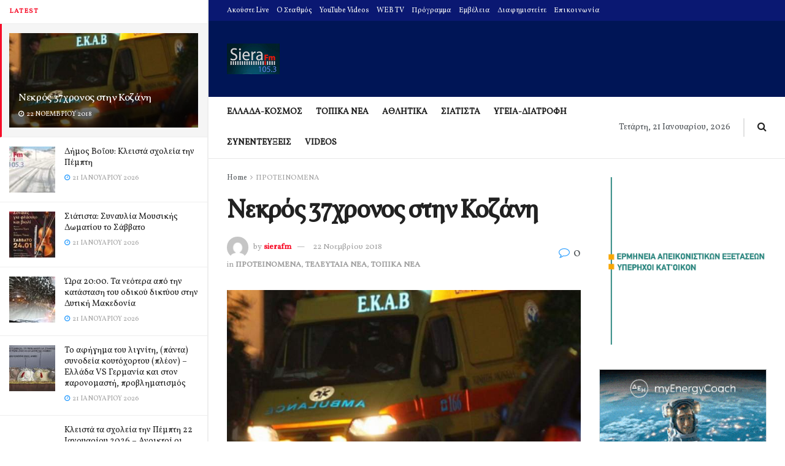

--- FILE ---
content_type: text/html; charset=utf-8
request_url: https://www.google.com/recaptcha/api2/aframe
body_size: 267
content:
<!DOCTYPE HTML><html><head><meta http-equiv="content-type" content="text/html; charset=UTF-8"></head><body><script nonce="t6z9dcvUSibWoHyBRkJBhw">/** Anti-fraud and anti-abuse applications only. See google.com/recaptcha */ try{var clients={'sodar':'https://pagead2.googlesyndication.com/pagead/sodar?'};window.addEventListener("message",function(a){try{if(a.source===window.parent){var b=JSON.parse(a.data);var c=clients[b['id']];if(c){var d=document.createElement('img');d.src=c+b['params']+'&rc='+(localStorage.getItem("rc::a")?sessionStorage.getItem("rc::b"):"");window.document.body.appendChild(d);sessionStorage.setItem("rc::e",parseInt(sessionStorage.getItem("rc::e")||0)+1);localStorage.setItem("rc::h",'1769025435389');}}}catch(b){}});window.parent.postMessage("_grecaptcha_ready", "*");}catch(b){}</script></body></html>